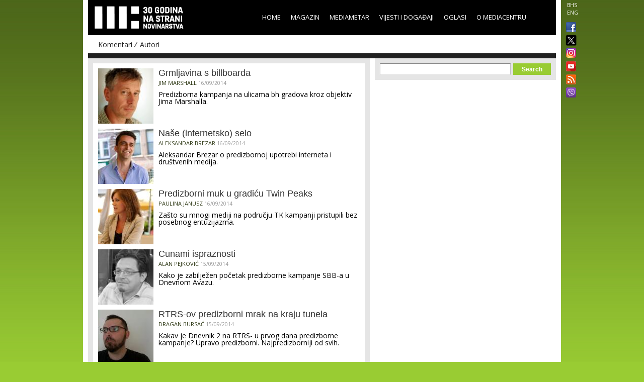

--- FILE ---
content_type: text/html; charset=utf-8
request_url: https://media.ba/bs/mediametar/notes-really-lousy-memorial-service?page=38
body_size: 7007
content:
<!DOCTYPE html>
<html lang="bs" dir="ltr">
<head>
  <!--[if IE]><![endif]-->
<meta http-equiv="Content-Type" content="text/html; charset=utf-8" />
<link rel="shortcut icon" href="https://media.ba/sites/all/themes/mediacentar_2012_omega/images/favicon.ico" type="image/vnd.microsoft.icon" />
<meta name="viewport" content="width=device-width, initial-scale=1, maximum-scale=1, minimum-scale=1, user-scalable=no" />
<meta name="description" content="Mediacentar Sarajevo - mconline podržava razvoj nezavisnog i profesionalnog novinarstva u Bosni i Hercegovini." />
<meta name="keywords" content="Mediacentar Sarajevo, MC_ONLINE, mconline, Media centar, Sarajevo, news, vijesti, novinar" />
<meta name="generator" content="Drupal 7 (http://drupal.org)" />
<link rel="canonical" href="https://media.ba/bs/mediametar/notes-really-lousy-memorial-service" />
<link rel="shortlink" href="https://media.ba/bs/mediametar/notes-really-lousy-memorial-service" />
<meta property="og:site_name" content="MC_ONLINE" />
<meta property="og:type" content="article" />
<meta property="og:url" content="https://media.ba/bs/mediametar/notes-really-lousy-memorial-service" />
<meta property="og:title" content="Mediametar" />
<meta name="twitter:card" content="summary" />
<meta name="twitter:site" content="@mediacentar" />
<meta name="twitter:url" content="https://media.ba/bs/mediametar/notes-really-lousy-memorial-service" />
<meta name="twitter:title" content="Mediametar" />
  <title>Mediametar | MC_ONLINE</title>
  <link type="text/css" rel="stylesheet" href="//media.ba/sites/default/files/advagg_css/css__abuPwVKUmAfXsSBiiR_ds8MAZV4N6ogiNA95egVxHa0__skgao_9XcGVroptxiGd7tfuo9WBDQLNiPHbX08pdTqY__mF5RtmT_okBWmKLQTBcZ5H1mIUn1WNgi1-EuatSU6Wo.css" media="all" />
<style type="text/css" media="all">
/* <![CDATA[ */
.tinynav{display:none;}#zone-menu .block-menu-block ul.menu{display:block;}

/* ]]> */
</style>
<style type="text/css" media="all and (max-width:940px)">
/* <![CDATA[ */
.tinynav{display:block;}#zone-menu .block-menu-block ul.menu{display:none;}

/* ]]> */
</style>
<link type="text/css" rel="stylesheet" href="//media.ba/sites/default/files/advagg_css/css__B0NdRD98Rw9lHERnyVGndTB7cYziRA0cMXPItyuNMto__BL3yVXlUQpP51SEhAZjG-3kQ7yGgjlAeyavxHimbUjA__mF5RtmT_okBWmKLQTBcZ5H1mIUn1WNgi1-EuatSU6Wo.css" media="all" />

<!--[if (lt IE 9)&(!IEMobile)]>
<link type="text/css" rel="stylesheet" href="//media.ba/sites/default/files/advagg_css/css__ymoervm5xnBk-Ae5NznzG6vySQ62U_MyH0Og7FqjKZQ__h-tjQYCsD1QmzyVxUwmybZJdEyRNFcC4aSoH_qoFR6I__mF5RtmT_okBWmKLQTBcZ5H1mIUn1WNgi1-EuatSU6Wo.css" media="all" />
<![endif]-->

<!--[if gte IE 9]><!-->
<link type="text/css" rel="stylesheet" href="//media.ba/sites/default/files/advagg_css/css__POYvX3_3sPrZH920eiQ0oOXBeWYIBWeYyETOS-lMcGA__DZVI0ebCHejl2Ih6RCk47o07e-bK8N068Y6T9M8k0NU__mF5RtmT_okBWmKLQTBcZ5H1mIUn1WNgi1-EuatSU6Wo.css" media="all" />
<!--<![endif]-->
  <script type="text/javascript" src="//media.ba/sites/default/files/advagg_js/js__HFLWWaWVLH3xxqwANmT9ji8me45P2LWwdqyK8bm6NP4__RNYGA4suPWEXVSdHGh_U0_K8xzw-Xgd7EEX-ZKUGDDQ__mF5RtmT_okBWmKLQTBcZ5H1mIUn1WNgi1-EuatSU6Wo.js"></script>
<script type="text/javascript">
<!--//--><![CDATA[//><!--

    jQuery(document).ready(function($){
      $('#zone-menu .block-menu-block ul.menu').addClass('tinyjs');
      $('.tinyjs').tinyNav({
        header: false,
        active: 'active-trail'
      });
    });
//--><!]]>
</script>
<script type="text/javascript" src="//media.ba/sites/default/files/advagg_js/js__2X4HkLiyNO-iA4kRngYacUQVH4Lf5IowUrxqxy8ymLc__n95688RE7JgYKD8ji3lxj-ohWOep-t2VCI9DsaGOGGM__mF5RtmT_okBWmKLQTBcZ5H1mIUn1WNgi1-EuatSU6Wo.js"></script>
<script type="text/javascript" src="//media.ba/sites/default/files/advagg_js/js__dTRSuW27RiJte-z_L4Px_rno5dZsdWKiU3HtuBiTSmc__qxx0tZ2oz4MKEStUB_CPRHqSQzyJ0TJSjo-52r5f8jw__mF5RtmT_okBWmKLQTBcZ5H1mIUn1WNgi1-EuatSU6Wo.js"></script>
<script type="text/javascript" async="async" src="//www.googletagmanager.com/gtag/js?id=G-KQD0ZHGBWC"></script>
<script type="text/javascript">
<!--//--><![CDATA[//><!--
window.dataLayer = window.dataLayer || [];function gtag(){dataLayer.push(arguments)};gtag("js", new Date());gtag("set", "developer_id.dMDhkMT", true);gtag("config", "G-KQD0ZHGBWC", {"groups":"default"});
//--><!]]>
</script>
<script type="text/javascript" src="//media.ba/sites/default/files/advagg_js/js__H9ICWSDKPhib8agpsB0-l4hCVRIGFY6WibLoOR6r1Xs__wOjoZ05oCFjUxFwSIOYeYvvlitnvyHQovcC7TPn3gm4__mF5RtmT_okBWmKLQTBcZ5H1mIUn1WNgi1-EuatSU6Wo.js"></script>
<script type="text/javascript">
<!--//--><![CDATA[//><!--
jQuery.extend(Drupal.settings, {"basePath":"\/","pathPrefix":"bs\/","ajaxPageState":{"theme":"mediacentar_2012_omega","theme_token":"Gv45SuBN_BF4Jrw8DFFDsDsjfvtdztBHc34FP6H-b-Y","css":{"modules\/system\/system.base.css":1,"modules\/system\/system.menus.css":1,"modules\/system\/system.messages.css":1,"modules\/system\/system.theme.css":1,"sites\/all\/modules\/simplenews\/simplenews.css":1,"sites\/all\/modules\/date\/date_api\/date.css":1,"sites\/all\/modules\/date\/date_popup\/themes\/datepicker.1.7.css":1,"modules\/field\/theme\/field.css":1,"modules\/node\/node.css":1,"modules\/search\/search.css":1,"modules\/user\/user.css":1,"sites\/all\/modules\/views\/css\/views.css":1,"sites\/all\/modules\/ctools\/css\/ctools.css":1,"sites\/all\/modules\/panels\/css\/panels.css":1,"0":1,"1":1,"sites\/all\/modules\/views_slideshow\/views_slideshow.css":1,"modules\/locale\/locale.css":1,"sites\/all\/themes\/mediacentar_2012_omega\/css\/mobile.css":1,"sites\/all\/themes\/omega\/alpha\/css\/alpha-reset.css":1,"sites\/all\/themes\/omega\/alpha\/css\/alpha-mobile.css":1,"sites\/all\/themes\/omega\/alpha\/css\/alpha-alpha.css":1,"sites\/all\/themes\/omega\/omega\/omega\/css\/formalize.css":1,"sites\/all\/themes\/omega\/omega\/omega\/css\/omega-text.css":1,"sites\/all\/themes\/omega\/omega\/omega\/css\/omega-branding.css":1,"sites\/all\/themes\/omega\/omega\/omega\/css\/omega-menu.css":1,"sites\/all\/themes\/omega\/omega\/omega\/css\/omega-forms.css":1,"sites\/all\/themes\/omega\/omega\/omega\/css\/omega-visuals.css":1,"sites\/all\/themes\/mediacentar_2012_omega\/css\/global.css":1,"ie::normal::sites\/all\/themes\/mediacentar_2012_omega\/css\/mediacentar-2012-omega-alpha-default.css":1,"ie::normal::sites\/all\/themes\/mediacentar_2012_omega\/css\/mediacentar-2012-omega-alpha-default-normal.css":1,"ie::normal::sites\/all\/themes\/omega\/alpha\/css\/grid\/alpha_default\/normal\/alpha-default-normal-12.css":1,"normal::sites\/all\/themes\/mediacentar_2012_omega\/css\/mediacentar-2012-omega-alpha-default.css":1,"normal::sites\/all\/themes\/mediacentar_2012_omega\/css\/mediacentar-2012-omega-alpha-default-normal.css":1,"sites\/all\/themes\/omega\/alpha\/css\/grid\/alpha_default\/normal\/alpha-default-normal-12.css":1},"js":{"misc\/jquery.js":1,"misc\/jquery.once.js":1,"misc\/drupal.js":1,"sites\/all\/modules\/tinynav\/tinynav-fork.js":1,"sites\/all\/modules\/views_slideshow\/js\/views_slideshow.js":1,"sites\/all\/modules\/google_analytics\/googleanalytics.js":1,"https:\/\/www.googletagmanager.com\/gtag\/js?id=G-KQD0ZHGBWC":1,"sites\/all\/themes\/omega\/omega\/omega\/js\/jquery.formalize.js":1,"sites\/all\/themes\/omega\/omega\/omega\/js\/omega-mediaqueries.js":1,"sites\/all\/themes\/omega\/omega\/omega\/js\/omega-equalheights.js":1}},"googleanalytics":{"account":["G-KQD0ZHGBWC"],"trackOutbound":1,"trackMailto":1,"trackDownload":1,"trackDownloadExtensions":"7z|aac|arc|arj|asf|asx|avi|bin|csv|doc(x|m)?|dot(x|m)?|exe|flv|gif|gz|gzip|hqx|jar|jpe?g|js|mp(2|3|4|e?g)|mov(ie)?|msi|msp|pdf|phps|png|ppt(x|m)?|pot(x|m)?|pps(x|m)?|ppam|sld(x|m)?|thmx|qtm?|ra(m|r)?|sea|sit|tar|tgz|torrent|txt|wav|wma|wmv|wpd|xls(x|m|b)?|xlt(x|m)|xlam|xml|z|zip"},"urlIsAjaxTrusted":{"\/bs\/mediametar\/notes-really-lousy-memorial-service?page=38":true},"omega":{"layouts":{"primary":"normal","order":["normal"],"queries":{"normal":"all and (min-width: 980px) and (min-device-width: 980px), all and (max-device-width: 980px) and (min-width: 980px) and (orientation:landscape)"}}}});
//--><!]]>
</script>
  <!--[if lt IE 9]><script src="http://html5shiv.googlecode.com/svn/trunk/html5.js"></script><![endif]-->
</head>
<body class="html not-front not-logged-in page-mediametar page-mediametar-notes-really-lousy-memorial-service i18n-bs context-mediametar">
<div id="fb-root"></div>
<script>(function(d, s, id) {
  var js, fjs = d.getElementsByTagName(s)[0];
  if (d.getElementById(id)) return;
  js = d.createElement(s); js.id = id;
  js.src = "//connect.facebook.net/en_GB/all.js#xfbml=1&appId=256287117842689";
  fjs.parentNode.insertBefore(js, fjs);
}(document, 'script', 'facebook-jssdk'));</script>
  <div id="skip-link">
    <a href="#main-content" class="element-invisible element-focusable">Skip to main content</a>
  </div>
    <div class="page clearfix" id="page">
      <header id="section-header" class="section section-header">
  <div id="zone-menu-wrapper" class="zone-wrapper zone-menu-wrapper clearfix">  
  <div id="zone-menu" class="zone zone-menu clearfix container-12">
    <div class="grid-12 region region-menu" id="region-menu">
  <div class="region-inner region-menu-inner">
        <div class="block block-locale block-language block-locale-language odd block-without-title" id="block-locale-language">
  <div class="block-inner clearfix">
                
    <div class="content clearfix">
      <ul class="language-switcher-locale-url"><li class="bs first active"><a href="/bs/mediametar/notes-really-lousy-memorial-service" class="language-link active" xml:lang="bs">BHS</a></li><li class="en last"><a href="/en/mediametar/notes-really-lousy-memorial-service" class="language-link" xml:lang="en">ENG</a></li></ul>    </div>
  </div>
</div><div class="block block-menu-block block-2 block-menu-block-2 even block-without-title" id="block-menu-block-2">
  <div class="block-inner clearfix">
                
    <div class="content clearfix">
      <div class="menu-block-wrapper menu-block-2 menu-name-main-menu parent-mlid-0 menu-level-1">
  <ul class="menu"><li class="first leaf menu-mlid-218"><a href="/bs">Home</a></li>
<li class="leaf has-children menu-mlid-639"><a href="/bs/magazin" title="">Magazin</a></li>
<li class="leaf has-children active-trail menu-mlid-1367"><a href="/bs/mediametar" title="" class="active-trail active">Mediametar</a></li>
<li class="leaf has-children menu-mlid-675"><a href="/bs/vijesti" title="">Vijesti i događaji</a></li>
<li class="leaf menu-mlid-689"><a href="/bs/oglasi">Oglasi</a></li>
<li class="last leaf has-children menu-mlid-692"><a href="/bs/o-mediacentru" title="">O Mediacentru</a></li>
</ul></div>
    </div>
  </div>
</div><div class="block block-block block-50 block-block-50 odd block-without-title" id="block-block-50">
  <div class="block-inner clearfix">
                
    <div class="content clearfix">
      <ul class="ikonice" style="margin: 0px; padding: 0px; position: absolute; right: -40px; top: 48px; list-style: none outside none;"><li><a href="https://www.facebook.com/pages/Mediacentar-Sarajevo/146386588744056" style="display: block; margin: 0 0 10px; padding:0 0px 0px 8px;border:0;" target="_blank" title="MC_ONLINE Facebook"><img alt="" border="0" src="/sites/all/themes/mediacentar_2012_omega/images/facebook.png" style="width: 20px; margin-top:-4px;" /></a></li><li><a href="https://twitter.com/mediacentar" style="display: block; margin: -5px -10px 5px; padding:0 0px 0px 8px;border:0;" target="_blank" title="MC_ONLINE Twitter"><img alt="" border="0" src="/sites/all/themes/mediacentar_2012_omega/images/twitter2.png" style="width: 40px; margin-top:-4px;margin-right: -30px;" /></a></li><li><a href="https://www.instagram.com/mediacentarsarajevo/" style="display: block; margin: 0 0 7px; padding:0 0px 0px 8px;border:0;" target="_blank" title="MC_ONLINE Instagram"><img alt="" border="0" src="/sites/all/themes/mediacentar_2012_omega/images/instagram.png" style="width: 20px; margin-top:-4px;" /></a></li><li><a href="https://www.youtube.com/user/mediacentarsarajevo" rel="publisher" style="text-decoration:none;display: block; margin: 0 0 10px; padding:0 0px 0px 8px;border:0;" target="_blank" title="MC_ONLINE YouTube"><img alt="YouTube" src="/sites/all/themes/mediacentar_2012_omega/images/icon-youtube.png" style="border:0;width:20px;height:20px;" /></a></li><li><a href="http://www.media.ba/bs/mcrss.xml" style="display: block; margin: 0 0 10px; padding:0 0px 0px 8px;border:0;" target="_blank" title="MC_ONLINE RSS"><img alt="" border="0" src="/sites/all/themes/mediacentar_2012_omega/images/rss.png" style="margin-top:-4px; width: 20px;" /></a></li><li><a href="https://invite.viber.com/?g2=AQB8VVG3RDARaE%2FCVmrFafJsZ2hlVnNCaeu5m%2FqOvFtHTjTv%2B7LAVH3FtRd319iW&amp;lang=en" style="display: block; margin: 0 0 10px; padding:0 0px 0px 8px;border:0;" target="_blank" title="MC_ONLINE VIBER"><img alt="" border="0" src="/sites/all/themes/mediacentar_2012_omega/images/viber-icon.png" style="margin-top:-4px; width: 20px;" /></a></li></ul>    </div>
  </div>
</div><div class="block block-block block-4 block-block-4 even block-without-title" id="block-block-4">
  <div class="block-inner clearfix">
                
    <div class="content clearfix">
      <style>
	/* logo 30 godina */
  #block-block-4 h1 a img {
  height: 58px;
  margin-top: -15px;
  margin-left: -12px;
  }
</style>
<h1><a href="/bs"><img src="/sites/default/files/mcs-logo-black30.png" border="0"></a></h1>    </div>
  </div>
</div>  </div>
</div>
  </div>
</div><div id="zone-header-wrapper" class="zone-wrapper zone-header-wrapper clearfix">  
  <div id="zone-header" class="zone zone-header clearfix container-12">
    <div class="grid-12 region region-header-first" id="region-header-first">
  <div class="region-inner region-header-first-inner">
    <div class="block block-menu-block block-1 block-menu-block-1 odd block-without-title" id="block-menu-block-1">
  <div class="block-inner clearfix">
                
    <div class="content clearfix">
      <div class="menu-block-wrapper menu-block-1 menu-name-main-menu parent-mlid-0 menu-level-2">
  <ul class="menu"><li class="first leaf active-trail menu-mlid-1368"><a href="/bs/mediametar" title="" class="active-trail active">Komentari</a></li>
<li class="last leaf menu-mlid-1369"><a href="/bs/mediametar/autori" title="">Autori</a></li>
</ul></div>
    </div>
  </div>
</div>  </div>
</div>  </div>
</div></header>    
      <section id="section-content" class="section section-content">
  <div id="zone-content-wrapper" class="zone-wrapper zone-content-wrapper clearfix">  
  <div id="zone-content" class="zone zone-content clearfix container-12">    
        
        <div class="grid-7 region region-content" id="region-content">
  <div class="region-inner region-content-inner">
    <a id="main-content"></a>
                <h1 class="title" id="page-title">Mediametar</h1>
                        <div class="block block-system block-main block-system-main odd block-without-title" id="block-system-main">
  <div class="block-inner clearfix">
                
    <div class="content clearfix">
      <div class="view view-mediametar view-id-mediametar view-display-id-page view-dom-id-1c1b5d1f758f51aa9c7943bfddf61441">
        
  
  
      <div class="view-content">
        <div class="views-row views-row-1 views-row-odd views-row-first">
      
  <div class="views-field views-field-field-image">        <div class="field-content"><img src="https://media.ba/sites/default/files/styles/autor_photo_110x110/public/jim_marshall_0.jpg?itok=a_ZeJcU8" alt="Jim Marshall" /></div>  </div>  
  <div class="views-field views-field-title">        <span class="field-content"><a href="/bs/mediametar/grmljavina-s-bilboarda">Grmljavina s billboarda</a></span>  </div>  
  <span class="views-field views-field-field-original-author">        <span class="field-content"><a href="/bs/person/jim-marshall">Jim Marshall</a></span>  </span>  
  <span class="views-field views-field-created">        <span class="field-content">16/09/2014</span>  </span>  
  <div class="views-field views-field-field-summary">        <div class="field-content"><p>Predizborna kampanja na ulicama bh gradova kroz objektiv Jima Marshalla.</p>
</div>  </div>  </div>
  <div class="views-row views-row-2 views-row-even">
      
  <div class="views-field views-field-field-image">        <div class="field-content"><img src="https://media.ba/sites/default/files/styles/autor_photo_110x110/public/profil_2_0.jpg?itok=E6nl57uJ" alt="Aleksandar Brezar" /></div>  </div>  
  <div class="views-field views-field-title">        <span class="field-content"><a href="/bs/mediametar/nase-internetsko-selo">Naše (internetsko) selo</a></span>  </div>  
  <span class="views-field views-field-field-original-author">        <span class="field-content"><a href="/bs/person/aleksandar-brezar">Aleksandar Brezar</a></span>  </span>  
  <span class="views-field views-field-created">        <span class="field-content">16/09/2014</span>  </span>  
  <div class="views-field views-field-field-summary">        <div class="field-content"><p>Aleksandar Brezar o predizbornoj upotrebi interneta i društvenih medija.</p></div>  </div>  </div>
  <div class="views-row views-row-3 views-row-odd">
      
  <div class="views-field views-field-field-image">        <div class="field-content"><img src="https://media.ba/sites/default/files/styles/autor_photo_110x110/public/paulina_111.jpg?itok=U7808kpa" alt="Paulina Janusz" /></div>  </div>  
  <div class="views-field views-field-title">        <span class="field-content"><a href="/bs/mediametar/predizborni-muk-u-gradicu-twin-peaks">Predizborni muk u gradiću Twin Peaks</a></span>  </div>  
  <span class="views-field views-field-field-original-author">        <span class="field-content"><a href="/bs/person/paulina-janusz">Paulina Janusz</a></span>  </span>  
  <span class="views-field views-field-created">        <span class="field-content">16/09/2014</span>  </span>  
  <div class="views-field views-field-field-summary">        <div class="field-content"><p>Zašto su mnogi mediji na području TK kampanji pristupili bez posebnog entuzijazma.</p>
</div>  </div>  </div>
  <div class="views-row views-row-4 views-row-even">
      
  <div class="views-field views-field-field-image">        <div class="field-content"><img src="https://media.ba/sites/default/files/styles/autor_photo_110x110/public/alan_pejkovic_autor_foto.jpg?itok=0ibVbZPV" alt="" /></div>  </div>  
  <div class="views-field views-field-title">        <span class="field-content"><a href="/bs/mediametar/cunami-ispraznosti">Cunami ispraznosti</a></span>  </div>  
  <span class="views-field views-field-field-original-author">        <span class="field-content"><a href="/bs/person/alan-pejkovic">Alan Pejković</a></span>  </span>  
  <span class="views-field views-field-created">        <span class="field-content">15/09/2014</span>  </span>  
  <div class="views-field views-field-field-summary">        <div class="field-content"><p>Kako je zabilježen početak predizborne kampanje SBB-a u Dnevnom Avazu.</p>
</div>  </div>  </div>
  <div class="views-row views-row-5 views-row-odd">
      
  <div class="views-field views-field-field-image">        <div class="field-content"><img src="https://media.ba/sites/default/files/styles/autor_photo_110x110/public/profil.jpg?itok=6HtJKiDP" alt="Dragan Bursać" /></div>  </div>  
  <div class="views-field views-field-title">        <span class="field-content"><a href="/bs/mediametar/rtrs-ov-predizborni-mrak-na-kraju-tunela">RTRS-ov predizborni mrak na kraju tunela</a></span>  </div>  
  <span class="views-field views-field-field-original-author">        <span class="field-content"><a href="/bs/person/dragan-bursac">Dragan Bursać</a></span>  </span>  
  <span class="views-field views-field-created">        <span class="field-content">15/09/2014</span>  </span>  
  <div class="views-field views-field-field-summary">        <div class="field-content"><p>Kakav je Dnevnik 2 na RTRS- u prvog dana predizborne kampanje? Upravo predizborni. Najpredizborniji od svih.</p>
</div>  </div>  </div>
  <div class="views-row views-row-6 views-row-even">
      
  <div class="views-field views-field-field-image">        <div class="field-content"><img src="https://media.ba/sites/default/files/styles/autor_photo_110x110/public/jim_marshall_0.jpg?itok=a_ZeJcU8" alt="Jim Marshall" /></div>  </div>  
  <div class="views-field views-field-title">        <span class="field-content"><a href="/bs/mediametar/predizborno-sarenilo">Predizborno šarenilo</a></span>  </div>  
  <span class="views-field views-field-field-original-author">        <span class="field-content"><a href="/bs/person/jim-marshall">Jim Marshall</a></span>  </span>  
  <span class="views-field views-field-created">        <span class="field-content">12/09/2014</span>  </span>  
  <div class="views-field views-field-field-summary">        <div class="field-content"><p>Fotograf Jim Marshall bilježi za Media.ba predizbornu kampanju na ulicama bh gradova.</p>
</div>  </div>  </div>
  <div class="views-row views-row-7 views-row-odd">
      
  <div class="views-field views-field-field-image">        <div class="field-content"><img src="https://media.ba/sites/default/files/styles/autor_photo_110x110/public/aldin.jpg?itok=-offVeA5" alt="" /></div>  </div>  
  <div class="views-field views-field-title">        <span class="field-content"><a href="/bs/mediametar/portali-politika-i-predizborni-mjesec">Portali, politika i predizborni mjesec</a></span>  </div>  
  <span class="views-field views-field-field-original-author">        <span class="field-content"><a href="/bs/person/aldin-arnautovic">Aldin Arnautović</a></span>  </span>  
  <span class="views-field views-field-created">        <span class="field-content">12/09/2014</span>  </span>  
  <div class="views-field views-field-field-summary">        <div class="field-content"><p>Naš saradnik prati bh internet prostor u vrijeme predizborne kampanje.</p>
</div>  </div>  </div>
  <div class="views-row views-row-8 views-row-even">
      
  <div class="views-field views-field-field-image">        <div class="field-content"><img src="https://media.ba/sites/default/files/styles/autor_photo_110x110/public/profil_alma.jpg?itok=wysZUZ0c" alt="Alma Lazarevska" /></div>  </div>  
  <div class="views-field views-field-title">        <span class="field-content"><a href="/bs/magazin-etika/rudari-imaju-sinove-zar-ne">Rudari imaju sinove, zar ne?</a></span>  </div>  
  <span class="views-field views-field-field-original-author">        <span class="field-content"><a href="/bs/person/alma-lazarevska">Alma Lazarevska</a></span>  </span>  
  <span class="views-field views-field-created">        <span class="field-content">11/09/2014</span>  </span>  
  <div class="views-field views-field-field-summary">        <div class="field-content"><p>Zašto ovo sada pričam? Jer, evo, mislim: rudari Raspotočja imaju djecu.Ta djeca pohađaju škole. Za lektiru imaju Germinal.</p>
</div>  </div>  </div>
  <div class="views-row views-row-9 views-row-odd">
      
  <div class="views-field views-field-field-image">        <div class="field-content"><img src="https://media.ba/sites/default/files/styles/autor_photo_110x110/public/mediacentar_logo_zid.jpg?itok=GpimXeP4" alt="MCOnline Redakcija" /></div>  </div>  
  <div class="views-field views-field-title">        <span class="field-content"><a href="/bs/mediametar/serijal-mediji-i-izbori">Serijal: mediji i izbori</a></span>  </div>  
  <span class="views-field views-field-field-original-author">        <span class="field-content"><a href="/bs/person/mconline-redakcija">MCOnline Redakcija</a></span>  </span>  
  <span class="views-field views-field-created">        <span class="field-content">08/09/2014</span>  </span>  
  <div class="views-field views-field-field-summary">        <div class="field-content"><p>Na mjesec dana smo od novih izbora - povod da pokrenemo serijal o odnosu medija prema izborima.</p>
</div>  </div>  </div>
  <div class="views-row views-row-10 views-row-even views-row-last">
      
  <div class="views-field views-field-field-image">        <div class="field-content"><img src="https://media.ba/sites/default/files/styles/autor_photo_110x110/public/nenad_velickovic.jpg?itok=0PvcY0RR" alt="Nenad Veličković" /></div>  </div>  
  <div class="views-field views-field-title">        <span class="field-content"><a href="/bs/mediametar/konsaltika-nasa-dika">Konsaltika, naša dika</a></span>  </div>  
  <span class="views-field views-field-field-original-author">        <span class="field-content"><a href="/bs/person/nenad-velickovic">Nenad Veličković</a></span>  </span>  
  <span class="views-field views-field-created">        <span class="field-content">08/09/2014</span>  </span>  
  <div class="views-field views-field-field-summary">        <div class="field-content"><p>Kako je BN televizija prodala svoje gledaoce jednoj stranci i koaliciji koju ona predvodi.</p>
</div>  </div>  </div>
    </div>
  
      <h2 class="element-invisible">Pages</h2><div class="item-list"><ul class="pager"><li class="pager-first first"><a title="Go to first page" href="/bs/mediametar/notes-really-lousy-memorial-service">« first</a></li><li class="pager-previous"><a title="Go to previous page" href="/bs/mediametar/notes-really-lousy-memorial-service?page=37">‹ previous</a></li><li class="pager-ellipsis">…</li><li class="pager-item"><a title="Go to page 35" href="/bs/mediametar/notes-really-lousy-memorial-service?page=34">35</a></li><li class="pager-item"><a title="Go to page 36" href="/bs/mediametar/notes-really-lousy-memorial-service?page=35">36</a></li><li class="pager-item"><a title="Go to page 37" href="/bs/mediametar/notes-really-lousy-memorial-service?page=36">37</a></li><li class="pager-item"><a title="Go to page 38" href="/bs/mediametar/notes-really-lousy-memorial-service?page=37">38</a></li><li class="pager-current">39</li><li class="pager-item"><a title="Go to page 40" href="/bs/mediametar/notes-really-lousy-memorial-service?page=39">40</a></li><li class="pager-item"><a title="Go to page 41" href="/bs/mediametar/notes-really-lousy-memorial-service?page=40">41</a></li><li class="pager-item"><a title="Go to page 42" href="/bs/mediametar/notes-really-lousy-memorial-service?page=41">42</a></li><li class="pager-item"><a title="Go to page 43" href="/bs/mediametar/notes-really-lousy-memorial-service?page=42">43</a></li><li class="pager-next"><a title="Go to next page" href="/bs/mediametar/notes-really-lousy-memorial-service?page=39">next ›</a></li><li class="pager-last last"><a title="Go to last page" href="/bs/mediametar/notes-really-lousy-memorial-service?page=43">last »</a></li></ul></div>  
  
  
  
  
</div>    </div>
  </div>
</div>      </div>
</div><aside class="grid-5 region region-sidebar-second" id="region-sidebar-second">
  <div class="region-inner region-sidebar-second-inner">
    <div class="block block-search block-form block-search-form odd block-without-title" id="block-search-form">
  <div class="block-inner clearfix">
                
    <div class="content clearfix">
      <form action="/bs/mediametar/notes-really-lousy-memorial-service?page=38" method="post" id="search-block-form" accept-charset="UTF-8"><div><div class="container-inline">
      <h2 class="element-invisible">Search form</h2>
    <div class="form-item form-type-textfield form-item-search-block-form">
  <label class="element-invisible" for="edit-search-block-form--2">Search </label>
 <input title="Enter the terms you wish to search for." type="text" id="edit-search-block-form--2" name="search_block_form" value="" size="15" maxlength="128" class="form-text" />
</div>
<div class="form-actions form-wrapper" id="edit-actions--2"><input type="submit" id="edit-submit--2" name="op" value="Search" class="form-submit" /></div><input type="hidden" name="form_build_id" value="form-mxPdiImXZKQeyVOzadtR0bqpdxdMOejGvdcP2W5rWcE" />
<input type="hidden" name="form_id" value="search_block_form" />
</div>
</div></form>    </div>
  </div>
</div>  </div>
</aside>  </div>
</div></section>    
  
      <footer id="section-footer" class="section section-footer">
  <div id="zone-footer-wrapper" class="zone-wrapper zone-footer-wrapper clearfix">  
  <div id="zone-footer" class="zone zone-footer clearfix container-12">
    <div class="grid-12 region region-footer-first" id="region-footer-first">
  <div class="region-inner region-footer-first-inner">
    <div class="block block-block block-29 block-block-29 odd block-without-title" id="block-block-29">
  <div class="block-inner clearfix">
                
    <div class="content clearfix">
      <p>MC_ONLINE © Mediacentar, 2014</p>    </div>
  </div>
</div><div class="block block-menu block-menu-footer-menu block-menu-menu-footer-menu even block-without-title" id="block-menu-menu-footer-menu">
  <div class="block-inner clearfix">
                
    <div class="content clearfix">
      <ul class="menu"><li class="first leaf"><a href="/bs/autori/a" title="">Autori</a></li>
<li class="leaf"><a href="/bs/prava" title="">Autorska i izdavačka prava</a></li>
<li class="leaf"><a href="/bs/basic-page/donatori" title="">Donatori</a></li>
<li class="leaf"><a href="/bs/ebilten" title="">E-bilten</a></li>
<li class="leaf"><a href="/bs/basic-page/impressum" title="">Impressum</a></li>
<li class="last leaf"><a href="/bs/uputstvazaautore" title="">Uputstva za autore</a></li>
</ul>    </div>
  </div>
</div><div class="block block-block block-51 block-block-51 odd block-without-title" id="block-block-51">
  <div class="block-inner clearfix">
                
    <div class="content clearfix">
      <ul class="ikonice" style="margin: 0px; padding: 0px; position: absolute; right: -40px; top: 18px; list-style: none outside none;"><li><a href="https://www.facebook.com/pages/Mediacentar-Sarajevo/146386588744056" style="display: block; margin: 0 0 10px; padding:0 0px 0px 8px;border:0;" target="_blank" title="MC_ONLINE Facebook"><img alt="" src="/sites/all/themes/mediacentar_2012_omega/images/facebook.png" style="width: 20px; margin-top:-4px;" border="0" /></a></li><li><a href="https://twitter.com/mediacentar" style="display: block; margin: 0 0 10px; padding:0 0px 0px 8px;border:0;" target="_blank" title="MC_ONLINE Twitter"><img alt="" src="/sites/all/themes/mediacentar_2012_omega/images/twitter2.png" style="width: 20px; margin-top:-4px;" border="0" /></a></li><li><a href="http://www.media.ba/bs/mcrss.xml" style="display: block; margin: 0 0 10px; padding:0 0px 0px 8px;border:0;" target="_blank" title="MC_ONLINE RSS"><img alt="" src="/sites/all/themes/mediacentar_2012_omega/images/rss.png" style="margin-top:-4px; width: 20px;" border="0" /></a></li></ul>    </div>
  </div>
</div>  </div>
</div>  </div>
</div></footer>  </div>  </body>
</html>